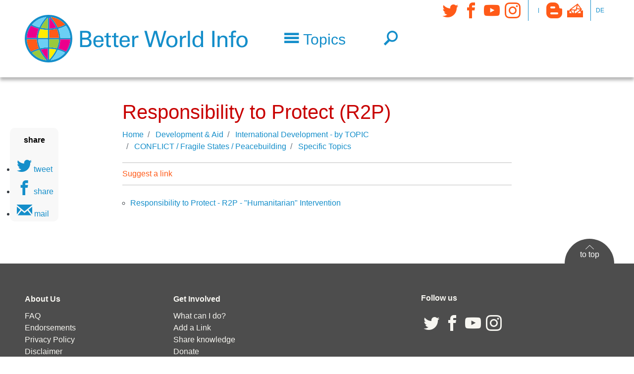

--- FILE ---
content_type: text/html; charset=UTF-8
request_url: https://www.betterworld.info/development-aid/international-development-topic/conflict-fragile-states-peacebuilding/specific-topics/responsibility-protect-r2p
body_size: 10743
content:
<!DOCTYPE html>
<?xml encoding="UTF-8"><html lang="en" dir="ltr" prefix="content: http://purl.org/rss/1.0/modules/content/  dc: http://purl.org/dc/terms/  foaf: http://xmlns.com/foaf/0.1/  og: http://ogp.me/ns#  rdfs: http://www.w3.org/2000/01/rdf-schema#  schema: http://schema.org/  sioc: http://rdfs.org/sioc/ns#  sioct: http://rdfs.org/sioc/types#  skos: http://www.w3.org/2004/02/skos/core#  xsd: http://www.w3.org/2001/XMLSchema# ">
  <head>
        <meta charset="utf-8" />
<noscript><style>form.antibot * :not(.antibot-message) { display: none !important; }</style>
</noscript><script language="javascript" type="text/javascript" src="/sites/default/files/legalweb_cloud/legalweb_cloud.js"></script>
<script>var _paq = _paq || [];(function(){var u=(("https:" == document.location.protocol) ? "https://matomo.acolono.com/" : "https://matomo.acolono.com/");_paq.push(["setSiteId", "23"]);_paq.push(["setTrackerUrl", u+"matomo.php"]);_paq.push(["setDoNotTrack", 1]);if (!window.matomo_search_results_active) {_paq.push(["trackPageView"]);}_paq.push(["setIgnoreClasses", ["no-tracking","colorbox"]]);_paq.push(["enableLinkTracking"]);var d=document,g=d.createElement("script"),s=d.getElementsByTagName("script")[0];g.type="text/javascript";g.defer=true;g.async=true;g.src=u+"matomo.js";s.parentNode.insertBefore(g,s);})();</script>
<meta name="description" content="" />
<meta property="og:url" content="https://www.betterworld.info/development-aid/international-development-topic/conflict-fragile-states-peacebuilding/specific-topics/responsibility-protect-r2p" />
<meta property="og:title" content="Responsibility to Protect (R2P)" />
<meta property="og:description" content="" />
<meta name="twitter:card" content="summary" />
<meta name="twitter:site" content="@betterworldinfo" />
<meta name="twitter:description" content="" />
<meta name="twitter:title" content="Responsibility to Protect (R2P)" />
<meta name="Generator" content="Drupal 10 (https://www.drupal.org)" />
<meta name="MobileOptimized" content="width" />
<meta name="HandheldFriendly" content="true" />
<meta name="viewport" content="width=device-width, initial-scale=1, shrink-to-fit=no" />
<meta http-equiv="x-ua-compatible" content="ie=edge" />
<link rel="icon" href="/sites/default/files/bwl-favicon.png" type="image/png" />
<link rel="canonical" href="https://www.betterworld.info/development-aid/international-development-topic/conflict-fragile-states-peacebuilding/specific-topics/responsibility-protect-r2p" />
<link rel="shortlink" href="https://www.betterworld.info/taxonomy/term/25311" />
</head-placeholder>
    <title>Responsibility to Protect (R2P) | Better World Info</title>
    <link rel="stylesheet" media="all" href="/sites/default/files/css/css_dYW-S-zQvukGDvs74WBOVjtW9H51y5aAcSUNgVfDQkM.css?delta=0&amp;language=en&amp;theme=enstrap_sub&amp;include=[base64]" />
<link rel="stylesheet" media="all" href="/sites/default/files/legalweb_cloud/legalweb_cloud.css?t94fgc" />
<link rel="stylesheet" media="all" href="/sites/default/files/css/css_hg4GRkbrtxrD-dA_8KXkz-StJqeW9DQhcxKa60wdRvg.css?delta=2&amp;language=en&amp;theme=enstrap_sub&amp;include=[base64]" />
<link rel="stylesheet" media="all" href="/sites/default/files/css/css_kmMspDwOVpn4kuWxmbVHfzpZDmThFlv38kIzkzhn6-g.css?delta=3&amp;language=en&amp;theme=enstrap_sub&amp;include=[base64]" />
<link rel="stylesheet" media="print" href="/sites/default/files/css/css_x_tdbL-SdBy07sB38LJhByfPzoYbE9_W0FLBW5zql5k.css?delta=4&amp;language=en&amp;theme=enstrap_sub&amp;include=[base64]" />
</css-placeholder>
    </js-placeholder>
  </head>
  <body class="fontyourface layout-no-sidebars path-taxonomy">
    <a href="#main-content" class="visually-hidden focusable skip-link" rel="follow">
      Skip to main content
    </a>
    
      <div class="dialog-off-canvas-main-canvas" data-off-canvas-main-canvas>
    <div id="page">
      <header id="header" role="banner" aria-label="Site header">
                                <nav id="header-main" class="navbar">
            <div class="container">
              
                         <a href="/" title="Home" rel="home follow" class="navbar-brand">
              <img src="/sites/default/files/bwl-logo-font.svg" alt="Home" class="img-fluid d-inline-block align-top">
            
    </a>
    

                                                <button class="navbar-toggler px-0 collapsed f-text f-sm-head-small f-lg-head" type="button" data-toggle="collapse" data-target="#HeaderNavigation" aria-controls="HeaderNavigation" aria-expanded="false" aria-label="Toggle navigation">
                   <span class="econ-menu text-primary">Topics</span>
                 </button>               
                                                      <button class="navbar-toggler px-0 f-text f-sm-head-small f-lg-head navbar-toggler-right collapsed" type="button">
      <a href="/search" class="econ-search" rel="follow"></a>
    </button>

                                                    <div class="d-flex align-self-lg-start region region-header-bottom d-flex align-self-lg-start navbar-expand-lg">
    <button class="navbar-toggler px-0 f-text f-sm-head-small f-lg-head text-primary navbar-toggler-right collapsed" type="button" data-toggle="collapse" data-target="#asideNavbar" aria-controls="asideNavbar" aria-expanded="false" aria-label="Toggle navigation">
      <i class="econ-grid-three-up"></i>
    </button>
    <div id="asideNavbar" class="navbar-collapse collabsolute collapse toggle-below" data-parent="#header">
      <nav role="navigation" aria-labelledby="block-socialmedia-menu" id="block-socialmedia" class="econs nav-link-secondary icon-links settings-tray-editable block block-menu navigation menu--social-media" data-drupal-settingstray="editable">
    
    

        
              <ul class="clearfix nav">
                    <li class="nav-item">
                <a href="https://twitter.com/betterworldinfo" target="_blank" class="econ-twitter nav-link">Twitter</a>
              </li>
                <li class="nav-item">
                <a href="https://www.facebook.com/BetterWorld.info" target="_blank" class="econ-facebook nav-link">Facebook</a>
              </li>
                <li class="nav-item">
                <a href="https://www.youtube.com/channel/UCmMTj2zpyHLm-d5MWjMg28g" target="_blank" class="econ-youtube nav-link">YouTube</a>
              </li>
                <li class="nav-item">
                <a href="https://instagram.com/better.world.info" target="_blank" class="econ-instagram nav-link">Instagram</a>
              </li>
        </ul>
  


  </nav>
<nav role="navigation" aria-labelledby="block-secondarymenu-menu" id="block-secondarymenu" class="nav-vertical text-uppercase extra-small nav-p-0 px-2 py-1 settings-tray-editable block block-menu navigation menu--secondary" data-drupal-settingstray="editable">
    
    

        
  </nav>
<nav role="navigation" aria-labelledby="block-tertiary-menu" id="block-tertiary" class="econs nav-link-secondary icon-links settings-tray-editable block block-menu navigation menu--tertiary" data-drupal-settingstray="editable">
    
    

        
              <ul class="clearfix nav">
                    <li class="nav-item">
                <a href="/blog" class="econ-blogger nav-link" data-drupal-link-system-path="node/236842" rel="follow">Blog</a>
              </li>
                <li class="nav-item">
                <a href="/contact" target="_self" class="econ-mailbox nav-link" data-drupal-link-system-path="node/185592" rel="follow">Contact</a>
              </li>
        </ul>
  


  </nav>
<nav role="navigation" aria-labelledby="block-language-menu" id="block-language" class="nav-vertical text-uppercase extra-small nav-p-0 px-2 py-1 settings-tray-editable block block-menu navigation menu--language" data-drupal-settingstray="editable">
    
    

        
              <ul class="clearfix nav">
                    <li class="nav-item">
                <a href="https://besserewelt.info/" title="German" class="nav-link">de</a>
              </li>
        </ul>
  


  </nav>

    </div>
  </div>

                              
            </div>
         </nav>
                          <div id="HeaderNavigation" class="collabsolute collapse py-4" data-parent="#header">
            <div class="container">
              <div class="col-xxl-8 col-lg-10 inner">
                 <div class="views-element-container settings-tray-editable block block-views block-views-blocktopics-top-level-block-1" id="block-topics-top-level" data-drupal-settingstray="editable">
  
    
      <div class="content">
      <div><div class="topics-top js-view-dom-id-6fca87fbee657af991046779a53cbe409b0392c08a6b8745e973b39ed57bb419">
  
  
  

  
  
  

  

  <div class="row">


    <div class="topic d-flex align-items-center col-12 col-sm-6 col-md-4 term-16526 first odd">
  
      
<img width="40" height="40" src="/sites/default/files/2023-03/animals.svg" alt="animals" loading="lazy" typeof="foaf:Image">


<a href="/animals" hreflang="en" rel="follow">Animals</a>

    </div>
  

    <div class="topic d-flex align-items-center col-12 col-sm-6 col-md-4 term-15843 even">
  
      
<img width="40" height="40" src="/sites/default/files/2023-03/climate.svg" alt="climate" loading="lazy" typeof="foaf:Image">


<a href="/climate-crisis" hreflang="en" rel="follow">Climate Crisis</a>

    </div>
  

    <div class="topic d-flex align-items-center col-12 col-sm-6 col-md-4 term-15760 odd">
  
      
<img width="40" height="40" src="/sites/default/files/2018-10/conflict-regions.svg" typeof="foaf:Image">


<a href="/conflict-regions" hreflang="en" rel="follow">Conflict Regions</a>

    </div>
  

    <div class="topic d-flex align-items-center col-12 col-sm-6 col-md-4 term-15777 even">
  
      
<img width="40" height="40" src="/sites/default/files/2018-10/culture.svg" typeof="foaf:Image">


<a href="/culture" hreflang="en" rel="follow">Culture</a>

    </div>
  

    <div class="topic d-flex align-items-center col-12 col-sm-6 col-md-4 term-15778 odd">
  
      
<img width="40" height="40" src="/sites/default/files/2018-10/democracy.svg" typeof="foaf:Image">


<a href="/democracy" hreflang="en" rel="follow">Democracy</a>

    </div>
  

    <div class="topic d-flex align-items-center col-12 col-sm-6 col-md-4 term-15764 even">
  
      
<img width="40" height="40" src="/sites/default/files/2018-10/development-and-aid.svg" typeof="foaf:Image">


<a href="/development-aid" hreflang="en" rel="follow">Development &amp; Aid</a>

    </div>
  

    <div class="topic d-flex align-items-center col-12 col-sm-6 col-md-4 term-15770 odd">
  
      
<img width="40" height="40" src="/sites/default/files/2018-10/economy.svg" typeof="foaf:Image">


<a href="/economy" hreflang="en" rel="follow">Economy</a>

    </div>
  

    <div class="topic d-flex align-items-center col-12 col-sm-6 col-md-4 term-15769 even">
  
      
<img width="40" height="40" src="/sites/default/files/2018-10/education.svg" typeof="foaf:Image">


<a href="/education" hreflang="en" rel="follow">Education</a>

    </div>
  

    <div class="topic d-flex align-items-center col-12 col-sm-6 col-md-4 term-15984 odd">
  
      
<img width="40" height="40" src="/sites/default/files/2023-03/energy.svg" alt="energy" loading="lazy" typeof="foaf:Image">


<a href="/energy" hreflang="en" rel="follow">Energy</a>

    </div>
  

    <div class="topic d-flex align-items-center col-12 col-sm-6 col-md-4 term-15762 even">
  
      
<img width="40" height="40" src="/sites/default/files/2023-03/environment.svg" alt="environment" loading="lazy" typeof="foaf:Image">


<a href="/environment" hreflang="en" rel="follow">Environment</a>

    </div>
  

    <div class="topic d-flex align-items-center col-12 col-sm-6 col-md-4 term-15757 odd">
  
      
<img width="40" height="40" src="/sites/default/files/2018-10/exemplary-people.svg" typeof="foaf:Image">


<a href="/exemplary-people" hreflang="en" rel="follow">Exemplary People</a>

    </div>
  

    <div class="topic d-flex align-items-center col-12 col-sm-6 col-md-4 term-15844 even">
  
      
<img width="40" height="40" src="/sites/default/files/2023-03/food.svg" alt="food" loading="lazy" typeof="foaf:Image">


<a href="/food-agriculture" hreflang="en" rel="follow">Food &amp; Agriculture</a>

    </div>
  

    <div class="topic d-flex align-items-center col-12 col-sm-6 col-md-4 term-15774 odd">
  
      
<img width="40" height="40" src="/sites/default/files/2018-10/globalisation.svg" typeof="foaf:Image">


<a href="/globalization" hreflang="en" rel="follow">Globalization</a>

    </div>
  

    <div class="topic d-flex align-items-center col-12 col-sm-6 col-md-4 term-15776 even">
  
      
<img width="40" height="40" src="/sites/default/files/2018-10/health.svg" typeof="foaf:Image">


<a href="/health" hreflang="en" rel="follow">Health</a>

    </div>
  

    <div class="topic d-flex align-items-center col-12 col-sm-6 col-md-4 term-15761 odd">
  
      
<img width="40" height="40" src="/sites/default/files/2018-10/human-right.svg" typeof="foaf:Image">


<a href="/human-rights" hreflang="en" rel="follow">Human Rights</a>

    </div>
  

    <div class="topic d-flex align-items-center col-12 col-sm-6 col-md-4 term-15767 even">
  
      
<img width="40" height="40" src="/sites/default/files/2018-10/men.svg" typeof="foaf:Image">


<a href="/men" hreflang="en" rel="follow">Men</a>

    </div>
  

    <div class="topic d-flex align-items-center col-12 col-sm-6 col-md-4 term-15763 odd">
  
      
<img width="40" height="40" src="/sites/default/files/2023-03/military.svg" alt="military" loading="lazy" typeof="foaf:Image">


<a href="/military" hreflang="en" rel="follow">Military</a>

    </div>
  

    <div class="topic d-flex align-items-center col-12 col-sm-6 col-md-4 term-29885 even">
  
      
<img width="40" height="40" src="/sites/default/files/2023-03/nature.svg" alt="nature" loading="lazy" typeof="foaf:Image">


<a href="/nature" hreflang="en" rel="follow">Nature</a>

    </div>
  

    <div class="topic d-flex align-items-center col-12 col-sm-6 col-md-4 term-15772 odd">
  
      
<img width="40" height="40" src="/sites/default/files/2018-10/news_media.svg" typeof="foaf:Image">


<a href="/news-media" hreflang="en" rel="follow">News Media</a>

    </div>
  

    <div class="topic d-flex align-items-center col-12 col-sm-6 col-md-4 term-15852 even">
  
      
<img width="40" height="40" src="/sites/default/files/2023-03/nuclear%20weapons.svg" alt="nuclear weapons" loading="lazy" typeof="foaf:Image">


<a href="/nuclear-disarmament" hreflang="en" rel="follow">Nuclear Disarmament</a>

    </div>
  

    <div class="topic d-flex align-items-center col-12 col-sm-6 col-md-4 term-15759 odd">
  
      
<img width="40" height="40" src="/sites/default/files/2018-10/peace.svg" typeof="foaf:Image">


<a href="/peace" hreflang="en" rel="follow">Peace</a>

    </div>
  

    <div class="topic d-flex align-items-center col-12 col-sm-6 col-md-4 term-15771 even">
  
      
<img width="40" height="40" src="/sites/default/files/2018-10/politics.svg" typeof="foaf:Image">


<a href="/politics" hreflang="en" rel="follow">Politics</a>

    </div>
  

    <div class="topic d-flex align-items-center col-12 col-sm-6 col-md-4 term-15768 odd">
  
      
<img width="40" height="40" src="/sites/default/files/2018-10/religions.svg" typeof="foaf:Image">


<a href="/religions" hreflang="en" rel="follow">Religions</a>

    </div>
  

    <div class="topic d-flex align-items-center col-12 col-sm-6 col-md-4 term-15765 even">
  
      
<img width="40" height="40" src="/sites/default/files/2018-10/social-justice.svg" typeof="foaf:Image">


<a href="/social-justice" hreflang="en" rel="follow">Social Justice</a>

    </div>
  

    <div class="topic d-flex align-items-center col-12 col-sm-6 col-md-4 term-15773 odd">
  
      
<img width="40" height="40" src="/sites/default/files/2018-10/sustainability.svg" typeof="foaf:Image">


<a href="/sustainability" hreflang="en" rel="follow">Sustainability</a>

    </div>
  

    <div class="topic d-flex align-items-center col-12 col-sm-6 col-md-4 term-15766 even">
  
      
<img width="40" height="40" src="/sites/default/files/2018-10/women.svg" typeof="foaf:Image">


<a href="/women" hreflang="en" rel="follow">Women</a>

    </div>
  

    <div class="topic d-flex align-items-center col-12 col-sm-6 col-md-4 term-15775 odd">
  
      
<img width="40" height="40" src="/sites/default/files/2018-10/youth.svg" typeof="foaf:Image">


<a href="/youth" hreflang="en" rel="follow">Youth</a>

    </div>
  

    <div class="topic d-flex align-items-center col-12 col-sm-6 col-md-4 term-15758 even">
  
      
<img width="40" height="40" src="/sites/default/files/2018-10/useful-tools.svg" typeof="foaf:Image">


<a href="/useful-tools" hreflang="en" rel="follow">Useful Tools</a>

    </div>
  

    <div class="topic d-flex align-items-center col-12 col-sm-6 col-md-4 term-15845 odd">
  
      
<img width="40" height="40" src="/sites/default/files/2018-10/news_media.svg" typeof="foaf:Image">


<a href="/real-news" hreflang="en" rel="follow">Real News</a>

    </div>
  

    <div class="topic d-flex align-items-center col-12 col-sm-6 col-md-4 term-16015 last even">
  
      
<img width="40" height="40" src="/sites/default/files/2018-10/events.svg" typeof="foaf:Image">


<a href="/events" hreflang="en" rel="follow">Events</a>

    </div>
  

  </div>

  
  

  
  

  
  
</div>
</div>

    </div>
  </div>


              </div>
            </div>
          </div>
                  </header>
              <aside id="system" class="section clearfix" role="complementary">
        <div class="container">
          
               <div data-drupal-messages-fallback class="hidden"></div>


          </div>
        
      </aside>
                                <div id="main-wrapper" class="layout-main-wrapper clearfix">
      <div id="main">
        
                      <main>
                <a id="main-content" tabindex="-1"></a>
                             

<article about="/development-aid/international-development-topic/conflict-fragile-states-peacebuilding/specific-topics/responsibility-protect-r2p" id="taxonomy-term-25311" class="taxonomy-term vocabulary-topic-en">
  <section id="children" class="py-4">
    <div class="container">
      <div class="col-12 col-lg-10 col-xl-8 inner">
        <h1 id="topic-title">
              
  Responsibility to Protect (R2P)
 


        </h1>
        <div class="mb-2">
          
  <nav role="navigation" aria-label="breadcrumb">
    <ol class="breadcrumb">
                  <li class="breadcrumb-item">
          <a href="/" rel="follow">Home</a>
        </li>
                        <li class="breadcrumb-item">
          <a href="/development-aid" rel="follow">Development &amp; Aid</a>
        </li>
                        <li class="breadcrumb-item">
          <a href="/development-aid/international-development-topic" rel="follow">International Development - by TOPIC</a>
        </li>
                        <li class="breadcrumb-item">
          <a href="/development-aid/international-development-topic/conflict-fragile-states-peacebuilding" rel="follow">CONFLICT / Fragile States / Peacebuilding</a>
        </li>
                        <li class="breadcrumb-item">
          <a href="/development-aid/international-development-topic/conflict-fragile-states-peacebuilding/specific-topics" rel="follow">Specific Topics</a>
        </li>
              </ol>
  </nav>

        </div>
      </div>
    </div>
                                <section id="links" class="topic-links">
      <div class="container">
        <div class="col-12 col-lg-10 col-xl-8 inner">
          <div id="link-action-bar" class="my-3">
            <a href="#" class="link-toggler collapsed lines-lightgray text-secondary py-2 d-block" data-toggle="collapse" data-target="#link-suggestion" aria-controls="link-suggestion" aria-expanded="false" aria-label="Toggle link suggestion" rel="follow">
              Suggest a link
            </a>
            <div id="link-suggestion" class="collapse bg-light py-4 px-2 mt-2" data-parent="#header">
              <span id="webform-submission-suggest-links-in-topics-taxonomy-term-25311-form-ajax-content"></span><div id="webform-submission-suggest-links-in-topics-taxonomy-term-25311-form-ajax" class="webform-ajax-form-wrapper" data-effect="fade" data-progress-type="throbber"><form class="webform-submission-form webform-submission-add-form webform-submission-suggest-links-in-topics-form webform-submission-suggest-links-in-topics-add-form webform-submission-suggest-links-in-topics-taxonomy_term-25311-form webform-submission-suggest-links-in-topics-taxonomy_term-25311-add-form webform-submission-suggest-links-in-topics-taxonomy-term-25311-add-form js-webform-details-toggle webform-details-toggle antibot" data-drupal-selector="webform-submission-suggest-links-in-topics-taxonomy-term-25311-add-form" data-action="/development-aid/international-development-topic/conflict-fragile-states-peacebuilding/specific-topics/responsibility-protect-r2p" action="/antibot" method="post" id="webform-submission-suggest-links-in-topics-taxonomy-term-25311-add-form" accept-charset="UTF-8">
  
  <noscript>
  <div class="antibot-no-js antibot-message antibot-message-warning">You must have JavaScript enabled to use this form.</div>
</noscript>
  <div class="webform-element--title-inline js-form-item js-form-type-url form-type-url js-form-item-url-identifier form-item-url-identifier">
          <label for="edit-url-identifier" class="js-form-required form-required">Internet address</label>
                  <input data-drupal-selector="edit-url-identifier" type="url" id="edit-url-identifier" name="url_identifier" value="" size="60" maxlength="255" placeholder="Enter a url starting with http:// or https://" class="form-url required form-control" required="required" aria-required="true">

                  </div>
  <div class="webform-element--title-inline js-form-item js-form-type-textfield form-type-textfield js-form-item-text form-item-text">
          <label for="edit-text" class="js-form-required form-required">Text</label>
                  <input data-drupal-selector="edit-text" type="text" id="edit-text" name="text" value="" size="60" maxlength="255" class="form-text required form-control" required="required" aria-required="true">

                  </div>
  <div class="webform-element--title-inline js-form-item js-form-type-textfield form-type-textfield js-form-item-name form-item-name">
          <label for="edit-name">Name</label>
                  <input data-drupal-selector="edit-name" type="text" id="edit-name" name="name" value="" size="60" maxlength="255" class="form-text form-control">

                  </div>
  <div class="webform-element--title-inline js-form-item js-form-type-email form-type-email js-form-item-email form-item-email">
          <label for="edit-email">Email</label>
                  <input data-drupal-selector="edit-email" type="email" id="edit-email" name="email" value="" size="60" maxlength="254" class="form-email form-control">

                  </div>
  <div class="webform-element--title-inline js-form-item js-form-type-textarea form-type-textarea js-form-item-comment form-item-comment">
          <label for="edit-comment">Comment</label>
                <div class="form-textarea-wrapper">
  <textarea data-drupal-selector="edit-comment" id="edit-comment" name="comment" rows="5" cols="60" class="form-textarea form-control resize-vertical"></textarea>
</div>

                  </div>


                                        <fieldset data-drupal-selector="edit-captcha" class="captcha captcha-type-challenge--friendlycaptcha">
                        <div class="captcha__element">
                  <input data-drupal-selector="edit-captcha-sid" type="hidden" name="captcha_sid" value="9916263" class="form-control">
  <input data-drupal-selector="edit-captcha-token" type="hidden" name="captcha_token" value="Uo8kqijRX92-MHRNy7bG3fLd-SFXY-xuwdglbTQchz0" class="form-control">
  <input data-drupal-selector="edit-captcha-response" type="hidden" name="captcha_response" value="Friendly Captcha no captcha" class="form-control">
<div class="frc-captcha" data-sitekey="N|OXV&amp;Y8b9p&gt;&gt;e'~)tPbn,o4U\{m`frW" data-lang="en" data-puzzle-endpoint="https://www.betterworld.info/api/v1/puzzle"></div><noscript>You need Javascript for CAPTCHA verification to submit this form.</noscript>  <input data-drupal-selector="edit-captcha-cacheable" type="hidden" name="captcha_cacheable" value="1" class="form-control">

            </div>
                            </fieldset>
                        <div data-drupal-selector="edit-actions" class="form-actions webform-actions js-form-wrapper form-group" id="edit-actions"><div class="row">
  <div class="col offset-sm-3 mt-3 text-center">
    
<button class="webform-button--submit btn-secondary button button--primary js-form-submit form-submit btn btn-primary px-5" data-drupal-selector="edit-actions-submit" data-disable-refocus="true" type="submit" id="edit-actions-submit" name="op" value="Submit">Submit</button>

<button formnovalidate="formnovalidate" class="webform-button--reset button js-form-submit form-submit btn btn-primary px-5" data-drupal-selector="edit-actions-reset" data-disable-refocus="true" type="submit" id="edit-actions-reset" name="op" value="Reset">Reset</button>
<a href="/" class="button cancel" data-drupal-selector="edit-cancel" id="edit-cancel" rel="follow">Cancel</a>
  </div>
</div></div>
  <input autocomplete="off" data-drupal-selector="form-ehpxueparsat5rcohlaniyu9lbiii4vif8q6wntfwgg" type="hidden" name="form_build_id" value="form-EhPXuePaRsAt5RcoHlANiYU9lbIIi4Vif8Q6Wntfwgg" class="form-control">
  <input data-drupal-selector="edit-webform-submission-suggest-links-in-topics-taxonomy-term-25311-add-form" type="hidden" name="form_id" value="webform_submission_suggest_links_in_topics_taxonomy_term_25311_add_form" class="form-control">
  <input data-drupal-selector="edit-antibot-key" type="hidden" name="antibot_key" value="" class="form-control">
  <input data-drupal-selector="edit-honeypot-time" type="hidden" name="honeypot_time" value="hh2MgUx_YDm_FXTpXDPy2-77Zcj9a6FGGKs2eZolZyw" class="form-control">
<div class="url-textfield js-form-wrapper form-group" style="display: none !important;">  <div class="js-form-item js-form-type-textfield form-type-textfield js-form-item-url form-item-url">
          <label for="edit-url">Leave this field blank</label>
                  <input autocomplete="off" data-drupal-selector="edit-url" type="text" id="edit-url" name="url" value="" size="20" maxlength="128" class="form-text form-control">

                  </div>
</div>


  
</form>
</div>
            </div>
          </div>
          <div class="external">
            
          </div>
          <div class="internal">
                
  <div class="views-element-container"><div class="js-view-dom-id-79e38da348935610c8c37d444c2de2bf7cf010ecaaf6df9f036b2e5bd7cbd8ea">
  
  
  

  
  
  

  <div class="item-list">
  
  <ul>

          <li><a href="/human-rights/human-rights-instruments/international-mechanisms/responsibility-protect-r2p-humanitarian-intervention" hreflang="en" rel="follow">Responsibility to Protect - R2P - "Humanitarian" Intervention</a></li>
    
  </ul>

</div>

  
  

  
  

  
  
</div>
</div>

 


          </div>
        </div>
      </div>
    </section>
      </section>
</article>

  

              </main>
                                          
      </div>
    </div>
            <footer id="footer">
                                    <aside id="footer-first" class="section bg-dark nav-link-light  outer clearfix" role="complementary">
              <div class="container">
                <div class="row pt-5 pb-2 inner">
                     <nav role="navigation" aria-labelledby="block-mainnavigation-menu" id="block-mainnavigation" class="col-12 col-md-8 settings-tray-editable block block-menu navigation menu--main" data-drupal-settingstray="editable">
    
    

        
              <ul class="clearfix nav row footer-menu menu-level-0">
                    <li class="col mb-4 nav-item menu-item--expanded">
                          <a href="/about-us" class="nav-link p-0 small mb-2 font-weight-bold" data-drupal-link-system-path="node/185573" rel="follow">About Us</a>
                        <ul class="nav flex-column menu-level-1">
                    <li class="nav-item">
                          <a href="/faq" class="nav-link p-0 small" data-drupal-link-system-path="node/185574" rel="follow">FAQ</a>
              </li>
                <li class="nav-item">
                          <a href="/endorsements" class="nav-link p-0 small" data-drupal-link-system-path="node/185585" rel="follow">Endorsements</a>
              </li>
                <li class="nav-item">
                          <a href="/privacy-policy" class="nav-link p-0 small" data-drupal-link-system-path="node/185586" rel="follow">Privacy Policy</a>
              </li>
                <li class="nav-item">
                          <a href="/disclaimer" class="nav-link p-0 small" data-drupal-link-system-path="node/185587" rel="follow">Disclaimer</a>
              </li>
                <li class="nav-item">
                          <a href="/publisher" class="nav-link p-0 small" data-drupal-link-system-path="node/185547" rel="follow">Publisher</a>
              </li>
                <li class="nav-item">
                          <a href="/press" class="nav-link p-0 small" data-drupal-link-system-path="node/357765" rel="follow">Press</a>
              </li>
        </ul>
  
              </li>
                <li class="col mb-4 nav-item menu-item--expanded">
                          <a href="/get-involved" class="nav-link p-0 small mb-2 font-weight-bold" data-drupal-link-system-path="node/185575" rel="follow">Get Involved</a>
                        <ul class="nav flex-column menu-level-1">
                    <li class="nav-item">
                          <a href="/what-can-i-do" class="nav-link p-0 small" data-drupal-link-system-path="node/185576" rel="follow">What can I do?</a>
              </li>
                <li class="nav-item">
                          <a href="/add-link" class="nav-link p-0 small" data-drupal-link-system-path="node/185588" rel="follow">Add a Link</a>
              </li>
                <li class="nav-item">
                          <a href="/share-your-knowledge" class="nav-link p-0 small" data-drupal-link-system-path="node/185589" rel="follow">Share knowledge</a>
              </li>
                <li class="nav-item">
                          <a href="/donate" class="nav-link p-0 small" data-drupal-link-system-path="node/185593" rel="follow">Donate</a>
              </li>
                <li class="nav-item">
                          <a href="/contact" class="nav-link p-0 small" data-drupal-link-system-path="node/185592" rel="follow">Contact us</a>
              </li>
        </ul>
  
              </li>
        </ul>
  


  </nav>
<nav role="navigation" aria-labelledby="block-socialmedia-footer-menu" id="block-socialmedia-footer" class="icon-links col-12 col-md-4 settings-tray-editable block block-menu navigation menu--social-media" data-drupal-settingstray="editable">
    
    <h2 id="block-socialmedia-footer-menu">Follow us</h2>
    

        
              <ul class="clearfix nav">
                    <li class="nav-item">
                <a href="https://twitter.com/betterworldinfo" target="_blank" class="econ-twitter nav-link">Twitter</a>
              </li>
                <li class="nav-item">
                <a href="https://www.facebook.com/BetterWorld.info" target="_blank" class="econ-facebook nav-link">Facebook</a>
              </li>
                <li class="nav-item">
                <a href="https://www.youtube.com/channel/UCmMTj2zpyHLm-d5MWjMg28g" target="_blank" class="econ-youtube nav-link">YouTube</a>
              </li>
                <li class="nav-item">
                <a href="https://instagram.com/better.world.info" target="_blank" class="econ-instagram nav-link">Instagram</a>
              </li>
        </ul>
  


  </nav>
  
  <a id="totop" href="#page" rel="follow">to top</a>
 





                </div>
              </div>
            </aside>
                                                          </footer>
    <aside id="fixed-left" class="d-none d-sm-block" role="complementary">
       <nav role="navigation" class="econ econ-wrapper">
        <h3>share</h3>
        <div class="shariff shariff-custom" data-services='["twitter","facebook","mail"]' data-theme="white" data-css="naked" data-orientation="vertical" data-mail-url="mailto: " data-button-style="icon" data-info-display="blank" data-title="page" data-lang="en">
  
    
</div>

  </nav>





  </aside>
</div>

  </div>

    
 <div class="sp-dsgvo sp-dsgvo-popup-overlay not-accepted sp-dsgvo-overlay-hidden"> <div class="sp-dsgvo-privacy-popup using-mouse" role="dialog" aria-modal="true" tabindex="0" data-lwlang="en" aria-label="Area to make privacy settings."> <div class="sp-dsgvo-popup-top"> <div> <div class="sp-dsgvo-logo-wrapper"> </div> <div> <div style="display: flex; justify-content: space-between"> <div class="sp-dsgvo-privacy-popup-title"> <div class="sp-dsgvo-privacy-popup-title-general">Privacy</div> <div class="sp-dsgvo-privacy-popup-title-details" style="display: none">Details</div> </div> <div style="text-align: right"> <a href="#" id="sp-dsgvo_popup_close-2" class="sp-dsgvo-popup-close close" aria-label="Link to close popup" rel="follow"> <svg width="10" height="10"> <line x1="0" y1="0" x2="10" y2="10"></line> <line x1="0" y1="10" x2="10" y2="0"></line> </svg><!-- #dsgvo_popup_close --> </a> </div> </div> <div style="display: flex; justify-content: space-between; flex-wrap: wrap;"> <div class="sp-dsgvo-link-wrapper"> <a href="https://www.betterworld.info/publisher" tabindex="0" rel="noopener" aria-label="Link to imprint" target="_blank" class="align-top">Imprint</a> <span>|</span> <a href="https://www.betterworld.info/privacy-policy" tabindex="0" rel="noopener" aria-label="Link to privacy policy" target="_blank" class="align-top">Privacy</a> </div> <div id="last-action-date-container" style="display: none" title="Time of your last change (approval or rejection)"> Your selection from <span></span> </div> </div> </div> <div class="sp-dsgvo-header-description-text"> The controller (Dr. Norbert Stute, Austria) would like to use the following services in order to process your personal data. Technologies such as cookies, localStorage, etc. can be used for personalization. This is not necessary for the use of the website, but allows us to interact with you more closely. If you wish, you can adjust or revoke your consent at any time via our privacy policy. </div> </div> <!--header wrapper sm--> </div><!-- .popup-top --> <div class="sp-dsgvo-privacy-content" id="sp-dsgvo-privacy-content"> <div id="sp-dsgvo-privacy-content-category-content" class="sp-dsgvo-privacy-content-category-content "><div class="sp-dsgvo-category-container"><div><div class="sp-dsgvo-category-name"><div>Other content <small>(1 Service)</small></div></div><div style="display: flex; justify-content: space-between"><div class="sp-dsgvo-category-description">Integration of additional information</div><div class="sp-dsgvo-category-toggle"><div class="switch switch-green" tabindex="0" role="switch" aria-checked="false" aria-labelledby="sr-contents_embedds"><input type="checkbox" class="switch-input switch-input-category" value="1" name="sp-dsgvo-switch-category-contents_embedds" data-slug="contents_embedds" id="sp-dsgvo-switch-category-contents_embedds" aria-hidden="true" aria-labelledby="sl-contents_embedds"><span class="switch-label" id="sl-contents_embedds" data-on="yes" data-off="no" role="switch" aria-checked="false" aria-labelledby="sr-contents_embedds"></span><span class="switch-handle" role="button" aria-labelledby="sr-contents_embedds"></span><span class="sr-only" aria-hidden="true" id="sr-contents_embedds">Switch to accept or reject the category Other content</span></div></div></div></div><hr><div class="sp-dsgvo-category-item"><div><div class="sp-dsgvo-category-item-name">X (Twitter)</div><div class="sp-dsgvo-category-item-company">Twitter International Unlimited Company, Ireland</div><div class="sp-dsgvo-category-item-description-url d-block d-sm-none"><a href="#" class="sp-dsgvo-more-information-link" data-slug="embeddings_twitter" data-title="X (Twitter)" rel="follow">All Details<span class="sr-only">to X (Twitter)</span></a></div></div><div class="sp-dsgvo-category-item-actions"><div class="sp-dsgvo-category-item-description-url d-none d-sm-flex"><a href="#" class="sp-dsgvo-more-information-link" data-slug="embeddings_twitter" data-title="X (Twitter)" rel="follow">All Details<span class="sr-only">to X (Twitter)</span></a></div><div class="sp-dsgvo-category-item-toggle"><div class="switch switch-green float-right" tabindex="0" role="switch" aria-checked="false" aria-labelledby="sr-embeddings_twitter"><input type="checkbox" class="switch-input sp-dsgvo-switch-integration" value="1" name="sp-dsgvo-switch-integration-embeddings_twitter" data-slug="embeddings_twitter" data-category="contents_embedds" id="sp-dsgvo-switch-integration-embeddings_twitter" aria-hidden="true" aria-labelledby="sl-embeddings_twitter"><span class="switch-label" id="sl-embeddings_twitter" data-on="yes" data-off="no"></span><span class="switch-handle" role="button" aria-labelledby="sr-embeddings_twitter"></span><span class="sr-only" aria-hidden="true" id="sr-embeddings_twitter">Switch to accept or reject the service X (Twitter)</span></div></div></div></div><div class="service-details-text-embeddings_twitter" style="display: none;">When accessing some sub-services of our website, additional personal services are processed. Processed data categories: technical connection data of the server access (IP address, date, time, requested page, browser information)data about the use of the website and the logging of clicks on individual elements. Purpose of processing: Selection of online advertising on other platforms, which are automatically selected using real-time bidding based on user behavior and provision of social media services. The legal basis for processing: Your consent according to Art. 6 (1) a GDPR. Data is transmitted: as joint controllers for Twitter International Unlimited Company, One Cumberland Place, Fenian Street Dublin 2, D02 AX07, Ireland. This may also mean a transfer of personal data to a country outside the European Union. The data is transmitted on the basis of your consent in accordance with Art. 6 Para. 1 lit a in conjunction with Art. 49 Para. 1 lit a GDPR. You were informed before you gave your consent that the USA does not have a level of data protection that corresponds to the standards of the EU. In particular, US secret services can access your data without you being informed and without you being able to take legal action against it. </div></div></div> <div class="sp-dsgvo-popup-more-information" id="sp-dsgvo-popup-more-information" style="display: none"> <div class="sp-dsgvo-popup-more-information-top"> <div class="sp-dsgvo-popup-more-information-title" id="sp-dsgvo-popup-more-information-title"></div> <div class="sp-dsgvo-category-item-toggle"> <div class="switch switch-green" id="sp-dsgvo-more-information-switch" tabindex="0" role="switch" aria-checked="false" aria-labelledby="more-information-aria-label"> <input type="checkbox" class="switch-input" value="1" id="sp-dsgvo-more-information-switch-cb" data-slug="" aria-labelledby="sp-dsgvo-popup-more-information-title" aria-hidden="true"> <span class="switch-label" data-on="yes" data-off="no" role="switch" aria-checked="false" aria-labelledby="more-information-aria-label"></span> <span class="switch-handle" role="button" aria-labelledby="more-information-aria-label"></span> <span class="sr-only" aria-hidden="true" id="more-information-aria-label">Switch to accept or reject the service</span> </div> </div> </div> <div class="sp-dsgvo-popup-more-information-content"> <div id="sp-dsgvo-popup-more-information-content" class="sp-dsgvo-category-container"> </div> </div> <div class="sp-dsgvo-popup-more-information-footer"> <button type="button" tabindex="0" class="sp-dsgvo-popup-button sp-dsgvo-popup-more-information-close grey" aria-label="Button to close the information"> Back </button> </div> </div> <div id="sp-dsgvo-privacy-footer"> <div class="sp-dsgvo-privacy-bottom"> <button type="button" class="sp-dsgvo-popup-button sp-dsgvo-privacy-btn-accept-nothing grey" tabindex="0"> Reject all </button> <button type="button" class="sp-dsgvo-popup-button sp-dsgvo-privacy-btn-accept-all green" tabindex="0"> Accept all </button> <button type="button" class="sp-dsgvo-popup-button sp-dsgvo-privacy-btn-accept-selection blue d-none" tabindex="0"> Accept selection </button> </div> </div> </div> </div> </div> 

    <script type="application/json" data-drupal-selector="drupal-settings-json">{"path":{"baseUrl":"\/","pathPrefix":"","currentPath":"taxonomy\/term\/25311","currentPathIsAdmin":false,"isFront":false,"currentLanguage":"en"},"pluralDelimiter":"\u0003","suppressDeprecationErrors":true,"ajaxPageState":{"libraries":"[base64]","theme":"enstrap_sub","theme_token":null},"ajaxTrustedUrl":{"form_action_p_pvdeGsVG5zNF_XLGPTvYSKCf43t8qZYSwcfZl2uzM":true,"\/development-aid\/international-development-topic\/conflict-fragile-states-peacebuilding\/specific-topics\/responsibility-protect-r2p?ajax_form=1":true,"\/search":true},"ajaxLoader":{"markup":"\u003Cdiv class=\u0022ajax-throbber sk-bounce\u0022\u003E\n              \u003Cdiv class=\u0022sk-bounce-dot\u0022\u003E\u003C\/div\u003E\n              \u003Cdiv class=\u0022sk-bounce-dot\u0022\u003E\u003C\/div\u003E\n            \u003C\/div\u003E","hideAjaxMessage":false,"alwaysFullscreen":true,"throbberPosition":"body"},"legalwebCloudEnhancements":{"core":{"default_config_hash":"y8NmRKs0IvTcthpv7iWHUVQd4UsTW1ReYNH_3BGBjFw"},"disableOutsideClick":true,"removeCloseButton":true,"attachJsToHead":true},"matomo":{"disableCookies":false,"trackMailto":true,"trackColorbox":true},"lazyLoadUrl":"\/term_reference_fancytree\/subTree","data":{"extlink":{"extTarget":true,"extTargetAppendNewWindowLabel":"(opens in a new window)","extTargetNoOverride":false,"extNofollow":true,"extTitleNoOverride":false,"extNoreferrer":true,"extFollowNoOverride":false,"extClass":"ext","extLabel":"(link is external)","extImgClass":false,"extSubdomains":true,"extExclude":"","extInclude":"","extCssExclude":".external","extCssInclude":"","extCssExplicit":"#main-wrapper","extAlert":false,"extAlertText":"This link will take you to an external web site. We are not responsible for their content.","extHideIcons":false,"mailtoClass":"mailto","telClass":"tel","mailtoLabel":"(link sends email)","telLabel":"(link is a phone number)","extUseFontAwesome":false,"extIconPlacement":"append","extPreventOrphan":true,"extFaLinkClasses":"fa fa-external-link","extFaMailtoClasses":"fa fa-envelope-o","extAdditionalLinkClasses":"","extAdditionalMailtoClasses":"","extAdditionalTelClasses":"","extFaTelClasses":"fa fa-phone","whitelistedDomains":["www.besserewelt.info"],"extExcludeNoreferrer":""}},"antibot":{"forms":{"webform-submission-suggest-links-in-topics-taxonomy-term-25311-add-form":{"id":"webform-submission-suggest-links-in-topics-taxonomy-term-25311-add-form","key":"0x66bjjSvDZyGFa0RX28bfKlkBUPBbkQngoT-oXviZA"}}},"ajax":{"edit-actions-reset":{"callback":"::submitAjaxForm","event":"click","effect":"fade","speed":500,"progress":{"type":"throbber","message":""},"disable-refocus":true,"url":"\/development-aid\/international-development-topic\/conflict-fragile-states-peacebuilding\/specific-topics\/responsibility-protect-r2p?ajax_form=1","httpMethod":"POST","dialogType":"ajax","submit":{"_triggering_element_name":"op","_triggering_element_value":"Reset"}},"edit-actions-submit":{"callback":"::submitAjaxForm","event":"click","effect":"fade","speed":500,"progress":{"type":"throbber","message":""},"disable-refocus":true,"url":"\/development-aid\/international-development-topic\/conflict-fragile-states-peacebuilding\/specific-topics\/responsibility-protect-r2p?ajax_form=1","httpMethod":"POST","dialogType":"ajax","submit":{"_triggering_element_name":"op","_triggering_element_value":"Submit"}}},"user":{"uid":0,"permissionsHash":"93c3484517044feeb25516a4865ce1bc1094630706ebf9e3b3fbe0c8b65160f1"}}</script>
<script src="/sites/default/files/js/js_g7zJXF06zfjOjUpWbSjtSSixeUQG7XEF7Bxb_-ApDoA.js?scope=footer&amp;delta=0&amp;language=en&amp;theme=enstrap_sub&amp;include=[base64]"></script>
<script src="/libraries/friendly-challenge/widget.min.js?v=0.8.11" async defer></script>
<script src="/sites/default/files/js/js_24OYIR9zmIGnlA5su7f2WntPKLaEYEp6p52bizeE7Rc.js?scope=footer&amp;delta=2&amp;language=en&amp;theme=enstrap_sub&amp;include=[base64]"></script>
</js-bottom-placeholder>
  <script defer src="https://static.cloudflareinsights.com/beacon.min.js/vcd15cbe7772f49c399c6a5babf22c1241717689176015" integrity="sha512-ZpsOmlRQV6y907TI0dKBHq9Md29nnaEIPlkf84rnaERnq6zvWvPUqr2ft8M1aS28oN72PdrCzSjY4U6VaAw1EQ==" data-cf-beacon='{"version":"2024.11.0","token":"e4a76beabbf14a04ab5fdb1ca7052c76","r":1,"server_timing":{"name":{"cfCacheStatus":true,"cfEdge":true,"cfExtPri":true,"cfL4":true,"cfOrigin":true,"cfSpeedBrain":true},"location_startswith":null}}' crossorigin="anonymous"></script>
</body>
</html>


--- FILE ---
content_type: image/svg+xml
request_url: https://www.betterworld.info/sites/default/files/2018-10/conflict-regions.svg
body_size: -421
content:
<svg xmlns="http://www.w3.org/2000/svg" viewBox="0 0 44.17 44.17"><defs><style>.cls-1{fill:none;stroke:#999;stroke-miterlimit:10;stroke-width:1.8px;}</style></defs><title>Zeichenfläche 2</title><g id="Ebene_2" data-name="Ebene 2"><polygon class="cls-1" points="32 17.32 24.92 17.32 32.75 6.51 18.33 6.51 11.42 24.24 17.53 23.24 12.26 37.66 32 17.32"/></g></svg>

--- FILE ---
content_type: image/svg+xml
request_url: https://www.betterworld.info/sites/default/files/2018-10/peace.svg
body_size: -450
content:
<svg xmlns="http://www.w3.org/2000/svg" viewBox="0 0 44.17 44.17"><defs><style>.cls-1{fill:none;stroke:#999;stroke-miterlimit:10;stroke-width:1.8px;}</style></defs><title>Zeichenfläche 19</title><g id="Ebene_2" data-name="Ebene 2"><circle class="cls-1" cx="22.08" cy="22.08" r="14.24"/><line class="cls-1" x1="22.08" y1="36.33" x2="22.08" y2="7.84"/><line class="cls-1" x1="33.19" y1="31.13" x2="22.17" y2="20.11"/><line class="cls-1" x1="10.98" y1="31.13" x2="22" y2="20.11"/></g></svg>